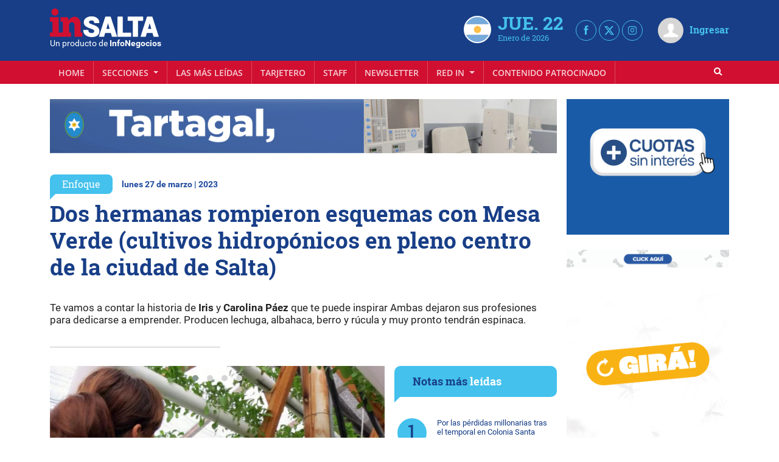

--- FILE ---
content_type: text/html; charset=utf-8
request_url: https://www.google.com/recaptcha/api2/aframe
body_size: 266
content:
<!DOCTYPE HTML><html><head><meta http-equiv="content-type" content="text/html; charset=UTF-8"></head><body><script nonce="0KoCLhqHfz82mv5dsKyCrA">/** Anti-fraud and anti-abuse applications only. See google.com/recaptcha */ try{var clients={'sodar':'https://pagead2.googlesyndication.com/pagead/sodar?'};window.addEventListener("message",function(a){try{if(a.source===window.parent){var b=JSON.parse(a.data);var c=clients[b['id']];if(c){var d=document.createElement('img');d.src=c+b['params']+'&rc='+(localStorage.getItem("rc::a")?sessionStorage.getItem("rc::b"):"");window.document.body.appendChild(d);sessionStorage.setItem("rc::e",parseInt(sessionStorage.getItem("rc::e")||0)+1);localStorage.setItem("rc::h",'1769098332080');}}}catch(b){}});window.parent.postMessage("_grecaptcha_ready", "*");}catch(b){}</script></body></html>

--- FILE ---
content_type: application/javascript; charset=utf-8
request_url: https://fundingchoicesmessages.google.com/f/AGSKWxVhi2ZmGG_pRc69EmKDAoESG3NxPv73KzAv5qnhRlgfHYus2Nazk2OhUN59C4j3GX9xf5zUIxenqDMjhxtxC0NcQWd1JzffZZO6uB8i_KTLlttnSKpuMMYrTgQkbo2JI5ADk6iNBiYinqCURID61rcb9XuImUJ-sOb3ajlZu5I1AKV8aiuhO-O5sQ7R/_/static.ad.-gif-advert._ad_integration.&act=ads_-doubleclick.js
body_size: -1289
content:
window['69887750-e79d-4fc8-870b-0f74c8ae2b05'] = true;